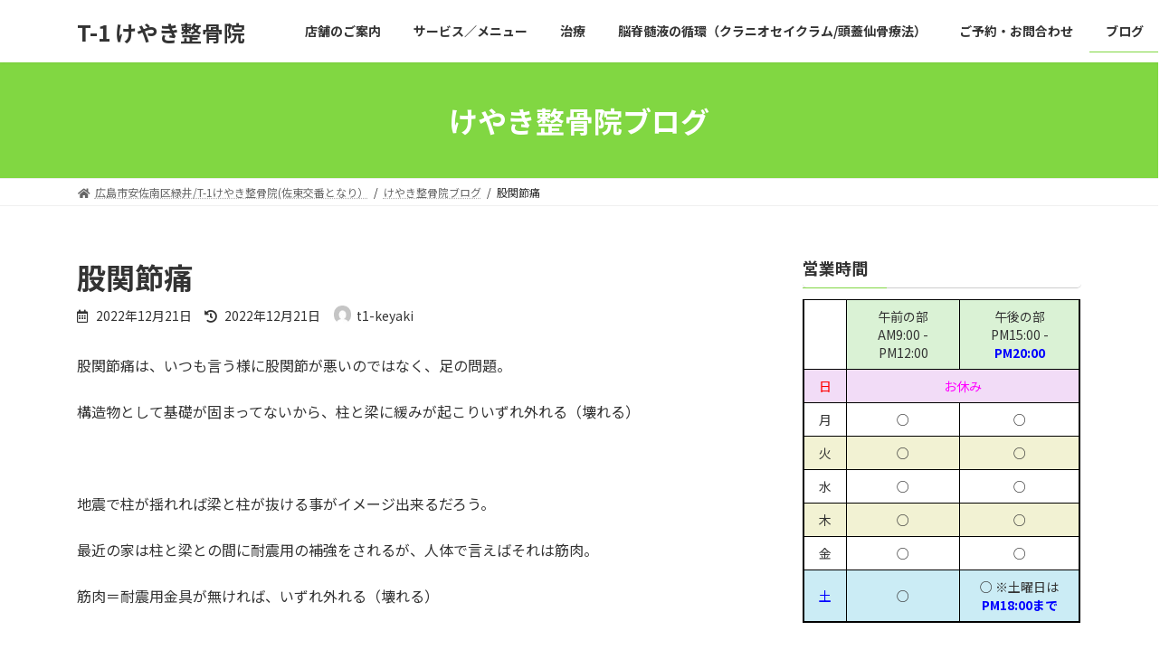

--- FILE ---
content_type: text/html; charset=UTF-8
request_url: http://t1-keyaki.com/%E8%82%A1%E9%96%A2%E7%AF%80%E7%97%9B-5/
body_size: 17534
content:

<!DOCTYPE html>
<html lang="ja">
<head>
<meta charset="utf-8">
<meta http-equiv="X-UA-Compatible" content="IE=edge">
<meta name="viewport" content="width=device-width, initial-scale=1">
<title>股関節痛 - T-1 けやき整骨院</title>
<meta name='robots' content='max-image-preview:large' />
	<style>img:is([sizes="auto" i], [sizes^="auto," i]) { contain-intrinsic-size: 3000px 1500px }</style>
	<link rel='dns-prefetch' href='//secure.gravatar.com' />
<link rel='dns-prefetch' href='//stats.wp.com' />
<link rel='dns-prefetch' href='//v0.wordpress.com' />
<link rel='preconnect' href='//i0.wp.com' />
<link rel="alternate" type="application/rss+xml" title="T-1 けやき整骨院 &raquo; フィード" href="http://t1-keyaki.com/feed/" />
<link rel="alternate" type="application/rss+xml" title="T-1 けやき整骨院 &raquo; コメントフィード" href="http://t1-keyaki.com/comments/feed/" />
<link rel="alternate" type="application/rss+xml" title="T-1 けやき整骨院 &raquo; 股関節痛 のコメントのフィード" href="http://t1-keyaki.com/%e8%82%a1%e9%96%a2%e7%af%80%e7%97%9b-5/feed/" />
<script type="text/javascript">
/* <![CDATA[ */
window._wpemojiSettings = {"baseUrl":"https:\/\/s.w.org\/images\/core\/emoji\/16.0.1\/72x72\/","ext":".png","svgUrl":"https:\/\/s.w.org\/images\/core\/emoji\/16.0.1\/svg\/","svgExt":".svg","source":{"concatemoji":"http:\/\/t1-keyaki.com\/wp-includes\/js\/wp-emoji-release.min.js?ver=6.8.3"}};
/*! This file is auto-generated */
!function(s,n){var o,i,e;function c(e){try{var t={supportTests:e,timestamp:(new Date).valueOf()};sessionStorage.setItem(o,JSON.stringify(t))}catch(e){}}function p(e,t,n){e.clearRect(0,0,e.canvas.width,e.canvas.height),e.fillText(t,0,0);var t=new Uint32Array(e.getImageData(0,0,e.canvas.width,e.canvas.height).data),a=(e.clearRect(0,0,e.canvas.width,e.canvas.height),e.fillText(n,0,0),new Uint32Array(e.getImageData(0,0,e.canvas.width,e.canvas.height).data));return t.every(function(e,t){return e===a[t]})}function u(e,t){e.clearRect(0,0,e.canvas.width,e.canvas.height),e.fillText(t,0,0);for(var n=e.getImageData(16,16,1,1),a=0;a<n.data.length;a++)if(0!==n.data[a])return!1;return!0}function f(e,t,n,a){switch(t){case"flag":return n(e,"\ud83c\udff3\ufe0f\u200d\u26a7\ufe0f","\ud83c\udff3\ufe0f\u200b\u26a7\ufe0f")?!1:!n(e,"\ud83c\udde8\ud83c\uddf6","\ud83c\udde8\u200b\ud83c\uddf6")&&!n(e,"\ud83c\udff4\udb40\udc67\udb40\udc62\udb40\udc65\udb40\udc6e\udb40\udc67\udb40\udc7f","\ud83c\udff4\u200b\udb40\udc67\u200b\udb40\udc62\u200b\udb40\udc65\u200b\udb40\udc6e\u200b\udb40\udc67\u200b\udb40\udc7f");case"emoji":return!a(e,"\ud83e\udedf")}return!1}function g(e,t,n,a){var r="undefined"!=typeof WorkerGlobalScope&&self instanceof WorkerGlobalScope?new OffscreenCanvas(300,150):s.createElement("canvas"),o=r.getContext("2d",{willReadFrequently:!0}),i=(o.textBaseline="top",o.font="600 32px Arial",{});return e.forEach(function(e){i[e]=t(o,e,n,a)}),i}function t(e){var t=s.createElement("script");t.src=e,t.defer=!0,s.head.appendChild(t)}"undefined"!=typeof Promise&&(o="wpEmojiSettingsSupports",i=["flag","emoji"],n.supports={everything:!0,everythingExceptFlag:!0},e=new Promise(function(e){s.addEventListener("DOMContentLoaded",e,{once:!0})}),new Promise(function(t){var n=function(){try{var e=JSON.parse(sessionStorage.getItem(o));if("object"==typeof e&&"number"==typeof e.timestamp&&(new Date).valueOf()<e.timestamp+604800&&"object"==typeof e.supportTests)return e.supportTests}catch(e){}return null}();if(!n){if("undefined"!=typeof Worker&&"undefined"!=typeof OffscreenCanvas&&"undefined"!=typeof URL&&URL.createObjectURL&&"undefined"!=typeof Blob)try{var e="postMessage("+g.toString()+"("+[JSON.stringify(i),f.toString(),p.toString(),u.toString()].join(",")+"));",a=new Blob([e],{type:"text/javascript"}),r=new Worker(URL.createObjectURL(a),{name:"wpTestEmojiSupports"});return void(r.onmessage=function(e){c(n=e.data),r.terminate(),t(n)})}catch(e){}c(n=g(i,f,p,u))}t(n)}).then(function(e){for(var t in e)n.supports[t]=e[t],n.supports.everything=n.supports.everything&&n.supports[t],"flag"!==t&&(n.supports.everythingExceptFlag=n.supports.everythingExceptFlag&&n.supports[t]);n.supports.everythingExceptFlag=n.supports.everythingExceptFlag&&!n.supports.flag,n.DOMReady=!1,n.readyCallback=function(){n.DOMReady=!0}}).then(function(){return e}).then(function(){var e;n.supports.everything||(n.readyCallback(),(e=n.source||{}).concatemoji?t(e.concatemoji):e.wpemoji&&e.twemoji&&(t(e.twemoji),t(e.wpemoji)))}))}((window,document),window._wpemojiSettings);
/* ]]> */
</script>
<link rel='stylesheet' id='jetpack_related-posts-css' href='http://t1-keyaki.com/wp-content/plugins/jetpack/modules/related-posts/related-posts.css?ver=20240116' type='text/css' media='all' />
<style id='wp-emoji-styles-inline-css' type='text/css'>

	img.wp-smiley, img.emoji {
		display: inline !important;
		border: none !important;
		box-shadow: none !important;
		height: 1em !important;
		width: 1em !important;
		margin: 0 0.07em !important;
		vertical-align: -0.1em !important;
		background: none !important;
		padding: 0 !important;
	}
</style>
<link rel='stylesheet' id='wp-block-library-css' href='http://t1-keyaki.com/wp-includes/css/dist/block-library/style.min.css?ver=6.8.3' type='text/css' media='all' />
<style id='wp-block-library-inline-css' type='text/css'>
/* VK Color Palettes */:root{ --vk-color-primary:#81d742}:root .has-vk-color-primary-color { color:var(--vk-color-primary); }:root .has-vk-color-primary-background-color { background-color:var(--vk-color-primary); }:root{ --vk-color-primary-dark:#67ac34}:root .has-vk-color-primary-dark-color { color:var(--vk-color-primary-dark); }:root .has-vk-color-primary-dark-background-color { background-color:var(--vk-color-primary-dark); }:root{ --vk-color-primary-vivid:#8dec48}:root .has-vk-color-primary-vivid-color { color:var(--vk-color-primary-vivid); }:root .has-vk-color-primary-vivid-background-color { background-color:var(--vk-color-primary-vivid); }
</style>
<style id='classic-theme-styles-inline-css' type='text/css'>
/*! This file is auto-generated */
.wp-block-button__link{color:#fff;background-color:#32373c;border-radius:9999px;box-shadow:none;text-decoration:none;padding:calc(.667em + 2px) calc(1.333em + 2px);font-size:1.125em}.wp-block-file__button{background:#32373c;color:#fff;text-decoration:none}
</style>
<link rel='stylesheet' id='mediaelement-css' href='http://t1-keyaki.com/wp-includes/js/mediaelement/mediaelementplayer-legacy.min.css?ver=4.2.17' type='text/css' media='all' />
<link rel='stylesheet' id='wp-mediaelement-css' href='http://t1-keyaki.com/wp-includes/js/mediaelement/wp-mediaelement.min.css?ver=6.8.3' type='text/css' media='all' />
<style id='jetpack-sharing-buttons-style-inline-css' type='text/css'>
.jetpack-sharing-buttons__services-list{display:flex;flex-direction:row;flex-wrap:wrap;gap:0;list-style-type:none;margin:5px;padding:0}.jetpack-sharing-buttons__services-list.has-small-icon-size{font-size:12px}.jetpack-sharing-buttons__services-list.has-normal-icon-size{font-size:16px}.jetpack-sharing-buttons__services-list.has-large-icon-size{font-size:24px}.jetpack-sharing-buttons__services-list.has-huge-icon-size{font-size:36px}@media print{.jetpack-sharing-buttons__services-list{display:none!important}}.editor-styles-wrapper .wp-block-jetpack-sharing-buttons{gap:0;padding-inline-start:0}ul.jetpack-sharing-buttons__services-list.has-background{padding:1.25em 2.375em}
</style>
<style id='global-styles-inline-css' type='text/css'>
:root{--wp--preset--aspect-ratio--square: 1;--wp--preset--aspect-ratio--4-3: 4/3;--wp--preset--aspect-ratio--3-4: 3/4;--wp--preset--aspect-ratio--3-2: 3/2;--wp--preset--aspect-ratio--2-3: 2/3;--wp--preset--aspect-ratio--16-9: 16/9;--wp--preset--aspect-ratio--9-16: 9/16;--wp--preset--color--black: #000000;--wp--preset--color--cyan-bluish-gray: #abb8c3;--wp--preset--color--white: #ffffff;--wp--preset--color--pale-pink: #f78da7;--wp--preset--color--vivid-red: #cf2e2e;--wp--preset--color--luminous-vivid-orange: #ff6900;--wp--preset--color--luminous-vivid-amber: #fcb900;--wp--preset--color--light-green-cyan: #7bdcb5;--wp--preset--color--vivid-green-cyan: #00d084;--wp--preset--color--pale-cyan-blue: #8ed1fc;--wp--preset--color--vivid-cyan-blue: #0693e3;--wp--preset--color--vivid-purple: #9b51e0;--wp--preset--gradient--vivid-cyan-blue-to-vivid-purple: linear-gradient(135deg,rgba(6,147,227,1) 0%,rgb(155,81,224) 100%);--wp--preset--gradient--light-green-cyan-to-vivid-green-cyan: linear-gradient(135deg,rgb(122,220,180) 0%,rgb(0,208,130) 100%);--wp--preset--gradient--luminous-vivid-amber-to-luminous-vivid-orange: linear-gradient(135deg,rgba(252,185,0,1) 0%,rgba(255,105,0,1) 100%);--wp--preset--gradient--luminous-vivid-orange-to-vivid-red: linear-gradient(135deg,rgba(255,105,0,1) 0%,rgb(207,46,46) 100%);--wp--preset--gradient--very-light-gray-to-cyan-bluish-gray: linear-gradient(135deg,rgb(238,238,238) 0%,rgb(169,184,195) 100%);--wp--preset--gradient--cool-to-warm-spectrum: linear-gradient(135deg,rgb(74,234,220) 0%,rgb(151,120,209) 20%,rgb(207,42,186) 40%,rgb(238,44,130) 60%,rgb(251,105,98) 80%,rgb(254,248,76) 100%);--wp--preset--gradient--blush-light-purple: linear-gradient(135deg,rgb(255,206,236) 0%,rgb(152,150,240) 100%);--wp--preset--gradient--blush-bordeaux: linear-gradient(135deg,rgb(254,205,165) 0%,rgb(254,45,45) 50%,rgb(107,0,62) 100%);--wp--preset--gradient--luminous-dusk: linear-gradient(135deg,rgb(255,203,112) 0%,rgb(199,81,192) 50%,rgb(65,88,208) 100%);--wp--preset--gradient--pale-ocean: linear-gradient(135deg,rgb(255,245,203) 0%,rgb(182,227,212) 50%,rgb(51,167,181) 100%);--wp--preset--gradient--electric-grass: linear-gradient(135deg,rgb(202,248,128) 0%,rgb(113,206,126) 100%);--wp--preset--gradient--midnight: linear-gradient(135deg,rgb(2,3,129) 0%,rgb(40,116,252) 100%);--wp--preset--gradient--vivid-green-cyan-to-vivid-cyan-blue: linear-gradient(135deg,rgba(0,208,132,1) 0%,rgba(6,147,227,1) 100%);--wp--preset--font-size--small: 14px;--wp--preset--font-size--medium: 20px;--wp--preset--font-size--large: 24px;--wp--preset--font-size--x-large: 42px;--wp--preset--font-size--regular: 16px;--wp--preset--font-size--huge: 36px;--wp--preset--spacing--20: 0.44rem;--wp--preset--spacing--30: 0.67rem;--wp--preset--spacing--40: 1rem;--wp--preset--spacing--50: 1.5rem;--wp--preset--spacing--60: 2.25rem;--wp--preset--spacing--70: 3.38rem;--wp--preset--spacing--80: 5.06rem;--wp--preset--shadow--natural: 6px 6px 9px rgba(0, 0, 0, 0.2);--wp--preset--shadow--deep: 12px 12px 50px rgba(0, 0, 0, 0.4);--wp--preset--shadow--sharp: 6px 6px 0px rgba(0, 0, 0, 0.2);--wp--preset--shadow--outlined: 6px 6px 0px -3px rgba(255, 255, 255, 1), 6px 6px rgba(0, 0, 0, 1);--wp--preset--shadow--crisp: 6px 6px 0px rgba(0, 0, 0, 1);}:where(.is-layout-flex){gap: 0.5em;}:where(.is-layout-grid){gap: 0.5em;}body .is-layout-flex{display: flex;}.is-layout-flex{flex-wrap: wrap;align-items: center;}.is-layout-flex > :is(*, div){margin: 0;}body .is-layout-grid{display: grid;}.is-layout-grid > :is(*, div){margin: 0;}:where(.wp-block-columns.is-layout-flex){gap: 2em;}:where(.wp-block-columns.is-layout-grid){gap: 2em;}:where(.wp-block-post-template.is-layout-flex){gap: 1.25em;}:where(.wp-block-post-template.is-layout-grid){gap: 1.25em;}.has-black-color{color: var(--wp--preset--color--black) !important;}.has-cyan-bluish-gray-color{color: var(--wp--preset--color--cyan-bluish-gray) !important;}.has-white-color{color: var(--wp--preset--color--white) !important;}.has-pale-pink-color{color: var(--wp--preset--color--pale-pink) !important;}.has-vivid-red-color{color: var(--wp--preset--color--vivid-red) !important;}.has-luminous-vivid-orange-color{color: var(--wp--preset--color--luminous-vivid-orange) !important;}.has-luminous-vivid-amber-color{color: var(--wp--preset--color--luminous-vivid-amber) !important;}.has-light-green-cyan-color{color: var(--wp--preset--color--light-green-cyan) !important;}.has-vivid-green-cyan-color{color: var(--wp--preset--color--vivid-green-cyan) !important;}.has-pale-cyan-blue-color{color: var(--wp--preset--color--pale-cyan-blue) !important;}.has-vivid-cyan-blue-color{color: var(--wp--preset--color--vivid-cyan-blue) !important;}.has-vivid-purple-color{color: var(--wp--preset--color--vivid-purple) !important;}.has-black-background-color{background-color: var(--wp--preset--color--black) !important;}.has-cyan-bluish-gray-background-color{background-color: var(--wp--preset--color--cyan-bluish-gray) !important;}.has-white-background-color{background-color: var(--wp--preset--color--white) !important;}.has-pale-pink-background-color{background-color: var(--wp--preset--color--pale-pink) !important;}.has-vivid-red-background-color{background-color: var(--wp--preset--color--vivid-red) !important;}.has-luminous-vivid-orange-background-color{background-color: var(--wp--preset--color--luminous-vivid-orange) !important;}.has-luminous-vivid-amber-background-color{background-color: var(--wp--preset--color--luminous-vivid-amber) !important;}.has-light-green-cyan-background-color{background-color: var(--wp--preset--color--light-green-cyan) !important;}.has-vivid-green-cyan-background-color{background-color: var(--wp--preset--color--vivid-green-cyan) !important;}.has-pale-cyan-blue-background-color{background-color: var(--wp--preset--color--pale-cyan-blue) !important;}.has-vivid-cyan-blue-background-color{background-color: var(--wp--preset--color--vivid-cyan-blue) !important;}.has-vivid-purple-background-color{background-color: var(--wp--preset--color--vivid-purple) !important;}.has-black-border-color{border-color: var(--wp--preset--color--black) !important;}.has-cyan-bluish-gray-border-color{border-color: var(--wp--preset--color--cyan-bluish-gray) !important;}.has-white-border-color{border-color: var(--wp--preset--color--white) !important;}.has-pale-pink-border-color{border-color: var(--wp--preset--color--pale-pink) !important;}.has-vivid-red-border-color{border-color: var(--wp--preset--color--vivid-red) !important;}.has-luminous-vivid-orange-border-color{border-color: var(--wp--preset--color--luminous-vivid-orange) !important;}.has-luminous-vivid-amber-border-color{border-color: var(--wp--preset--color--luminous-vivid-amber) !important;}.has-light-green-cyan-border-color{border-color: var(--wp--preset--color--light-green-cyan) !important;}.has-vivid-green-cyan-border-color{border-color: var(--wp--preset--color--vivid-green-cyan) !important;}.has-pale-cyan-blue-border-color{border-color: var(--wp--preset--color--pale-cyan-blue) !important;}.has-vivid-cyan-blue-border-color{border-color: var(--wp--preset--color--vivid-cyan-blue) !important;}.has-vivid-purple-border-color{border-color: var(--wp--preset--color--vivid-purple) !important;}.has-vivid-cyan-blue-to-vivid-purple-gradient-background{background: var(--wp--preset--gradient--vivid-cyan-blue-to-vivid-purple) !important;}.has-light-green-cyan-to-vivid-green-cyan-gradient-background{background: var(--wp--preset--gradient--light-green-cyan-to-vivid-green-cyan) !important;}.has-luminous-vivid-amber-to-luminous-vivid-orange-gradient-background{background: var(--wp--preset--gradient--luminous-vivid-amber-to-luminous-vivid-orange) !important;}.has-luminous-vivid-orange-to-vivid-red-gradient-background{background: var(--wp--preset--gradient--luminous-vivid-orange-to-vivid-red) !important;}.has-very-light-gray-to-cyan-bluish-gray-gradient-background{background: var(--wp--preset--gradient--very-light-gray-to-cyan-bluish-gray) !important;}.has-cool-to-warm-spectrum-gradient-background{background: var(--wp--preset--gradient--cool-to-warm-spectrum) !important;}.has-blush-light-purple-gradient-background{background: var(--wp--preset--gradient--blush-light-purple) !important;}.has-blush-bordeaux-gradient-background{background: var(--wp--preset--gradient--blush-bordeaux) !important;}.has-luminous-dusk-gradient-background{background: var(--wp--preset--gradient--luminous-dusk) !important;}.has-pale-ocean-gradient-background{background: var(--wp--preset--gradient--pale-ocean) !important;}.has-electric-grass-gradient-background{background: var(--wp--preset--gradient--electric-grass) !important;}.has-midnight-gradient-background{background: var(--wp--preset--gradient--midnight) !important;}.has-small-font-size{font-size: var(--wp--preset--font-size--small) !important;}.has-medium-font-size{font-size: var(--wp--preset--font-size--medium) !important;}.has-large-font-size{font-size: var(--wp--preset--font-size--large) !important;}.has-x-large-font-size{font-size: var(--wp--preset--font-size--x-large) !important;}
:where(.wp-block-post-template.is-layout-flex){gap: 1.25em;}:where(.wp-block-post-template.is-layout-grid){gap: 1.25em;}
:where(.wp-block-columns.is-layout-flex){gap: 2em;}:where(.wp-block-columns.is-layout-grid){gap: 2em;}
:root :where(.wp-block-pullquote){font-size: 1.5em;line-height: 1.6;}
</style>
<link rel='stylesheet' id='contact-form-7-css' href='http://t1-keyaki.com/wp-content/plugins/contact-form-7/includes/css/styles.css?ver=6.1.4' type='text/css' media='all' />
<link rel='stylesheet' id='lightning-common-style-css' href='http://t1-keyaki.com/wp-content/themes/lightning/_g3/assets/css/style.css?ver=14.15.2' type='text/css' media='all' />
<style id='lightning-common-style-inline-css' type='text/css'>
/* Lightning */:root {--vk-color-primary:#81d742;--vk-color-primary-dark:#67ac34;--vk-color-primary-vivid:#8dec48;--g_nav_main_acc_icon_open_url:url(http://t1-keyaki.com/wp-content/themes/lightning/_g3/inc/vk-mobile-nav/package/images/vk-menu-acc-icon-open-black.svg);--g_nav_main_acc_icon_close_url: url(http://t1-keyaki.com/wp-content/themes/lightning/_g3/inc/vk-mobile-nav/package/images/vk-menu-close-black.svg);--g_nav_sub_acc_icon_open_url: url(http://t1-keyaki.com/wp-content/themes/lightning/_g3/inc/vk-mobile-nav/package/images/vk-menu-acc-icon-open-white.svg);--g_nav_sub_acc_icon_close_url: url(http://t1-keyaki.com/wp-content/themes/lightning/_g3/inc/vk-mobile-nav/package/images/vk-menu-close-white.svg);}
html{scroll-padding-top:var(--vk-size-admin-bar);}
/* vk-mobile-nav */:root {--vk-mobile-nav-menu-btn-bg-src: url("http://t1-keyaki.com/wp-content/themes/lightning/_g3/inc/vk-mobile-nav/package/images/vk-menu-btn-black.svg");--vk-mobile-nav-menu-btn-close-bg-src: url("http://t1-keyaki.com/wp-content/themes/lightning/_g3/inc/vk-mobile-nav/package/images/vk-menu-close-black.svg");--vk-menu-acc-icon-open-black-bg-src: url("http://t1-keyaki.com/wp-content/themes/lightning/_g3/inc/vk-mobile-nav/package/images/vk-menu-acc-icon-open-black.svg");--vk-menu-acc-icon-open-white-bg-src: url("http://t1-keyaki.com/wp-content/themes/lightning/_g3/inc/vk-mobile-nav/package/images/vk-menu-acc-icon-open-white.svg");--vk-menu-acc-icon-close-black-bg-src: url("http://t1-keyaki.com/wp-content/themes/lightning/_g3/inc/vk-mobile-nav/package/images/vk-menu-close-black.svg");--vk-menu-acc-icon-close-white-bg-src: url("http://t1-keyaki.com/wp-content/themes/lightning/_g3/inc/vk-mobile-nav/package/images/vk-menu-close-white.svg");}
</style>
<link rel='stylesheet' id='lightning-design-style-css' href='http://t1-keyaki.com/wp-content/themes/lightning/_g3/design-skin/origin3/css/style.css?ver=14.15.2' type='text/css' media='all' />
<style id='lightning-design-style-inline-css' type='text/css'>
.tagcloud a:before { font-family: "Font Awesome 5 Free";content: "\f02b";font-weight: bold; }
</style>
<link rel='stylesheet' id='vk-swiper-style-css' href='http://t1-keyaki.com/wp-content/themes/lightning/_g3/inc/vk-swiper/package/assets/css/swiper-bundle.min.css?ver=6.8.0' type='text/css' media='all' />
<link rel='stylesheet' id='vk-blog-card-css' href='http://t1-keyaki.com/wp-content/themes/lightning/_g3/inc/vk-wp-oembed-blog-card/package/css/blog-card.css?ver=6.8.3' type='text/css' media='all' />
<link rel='stylesheet' id='lightning-theme-style-css' href='http://t1-keyaki.com/wp-content/themes/lightning/style.css?ver=14.15.2' type='text/css' media='all' />
<link rel='stylesheet' id='vk-font-awesome-css' href='http://t1-keyaki.com/wp-content/themes/lightning/inc/font-awesome/package/versions/5/css/all.min.css?ver=5.13.0' type='text/css' media='all' />
<link rel='stylesheet' id='sharedaddy-css' href='http://t1-keyaki.com/wp-content/plugins/jetpack/modules/sharedaddy/sharing.css?ver=15.4' type='text/css' media='all' />
<link rel='stylesheet' id='social-logos-css' href='http://t1-keyaki.com/wp-content/plugins/jetpack/_inc/social-logos/social-logos.min.css?ver=15.4' type='text/css' media='all' />
<script type="text/javascript" id="jetpack_related-posts-js-extra">
/* <![CDATA[ */
var related_posts_js_options = {"post_heading":"h4"};
/* ]]> */
</script>
<script type="text/javascript" src="http://t1-keyaki.com/wp-content/plugins/jetpack/_inc/build/related-posts/related-posts.min.js?ver=20240116" id="jetpack_related-posts-js"></script>
<link rel="https://api.w.org/" href="http://t1-keyaki.com/wp-json/" /><link rel="alternate" title="JSON" type="application/json" href="http://t1-keyaki.com/wp-json/wp/v2/posts/4412" /><link rel="EditURI" type="application/rsd+xml" title="RSD" href="http://t1-keyaki.com/xmlrpc.php?rsd" />
<meta name="generator" content="WordPress 6.8.3" />
<link rel="canonical" href="http://t1-keyaki.com/%e8%82%a1%e9%96%a2%e7%af%80%e7%97%9b-5/" />
<link rel='shortlink' href='https://wp.me/p6ZjE6-19a' />
<link rel="alternate" title="oEmbed (JSON)" type="application/json+oembed" href="http://t1-keyaki.com/wp-json/oembed/1.0/embed?url=http%3A%2F%2Ft1-keyaki.com%2F%25e8%2582%25a1%25e9%2596%25a2%25e7%25af%2580%25e7%2597%259b-5%2F" />
<link rel="alternate" title="oEmbed (XML)" type="text/xml+oembed" href="http://t1-keyaki.com/wp-json/oembed/1.0/embed?url=http%3A%2F%2Ft1-keyaki.com%2F%25e8%2582%25a1%25e9%2596%25a2%25e7%25af%2580%25e7%2597%259b-5%2F&#038;format=xml" />
	<style>img#wpstats{display:none}</style>
		
<!-- Jetpack Open Graph Tags -->
<meta property="og:type" content="article" />
<meta property="og:title" content="股関節痛" />
<meta property="og:url" content="http://t1-keyaki.com/%e8%82%a1%e9%96%a2%e7%af%80%e7%97%9b-5/" />
<meta property="og:description" content="股関節痛は、いつも言う様に股関節が悪いのではなく、足の問題。 構造物として基礎が固まってないから、柱と梁に緩み&hellip;" />
<meta property="article:published_time" content="2022-12-21T05:47:48+00:00" />
<meta property="article:modified_time" content="2022-12-21T05:47:48+00:00" />
<meta property="og:site_name" content="T-1 けやき整骨院" />
<meta property="og:image" content="https://s0.wp.com/i/blank.jpg" />
<meta property="og:image:width" content="200" />
<meta property="og:image:height" content="200" />
<meta property="og:image:alt" content="" />
<meta property="og:locale" content="ja_JP" />
<meta name="twitter:text:title" content="股関節痛" />
<meta name="twitter:card" content="summary" />

<!-- End Jetpack Open Graph Tags -->
</head>
<body class="wp-singular post-template-default single single-post postid-4412 single-format-standard wp-embed-responsive wp-theme-lightning sidebar-fix sidebar-fix-priority-top device-pc fa_v5_css">
<a class="skip-link screen-reader-text" href="#main">コンテンツへスキップ</a>
<a class="skip-link screen-reader-text" href="#vk-mobile-nav">ナビゲーションに移動</a>

<header id="site-header" class="site-header site-header--layout--nav-float">
		<div id="site-header-container" class="site-header-container container">

				<div class="site-header-logo">
		<a href="http://t1-keyaki.com/">
			<span>T-1 けやき整骨院</span>
		</a>
		</div>

		
		<nav id="global-nav" class="global-nav global-nav--layout--float-right"><ul id="menu-%e3%83%98%e3%83%83%e3%83%80%e3%83%bc%e3%83%a1%e3%83%8b%e3%83%a5%e3%83%bc" class="menu vk-menu-acc global-nav-list nav"><li id="menu-item-39" class="menu-item menu-item-type-post_type menu-item-object-page menu-item-has-children"><a href="http://t1-keyaki.com/%e5%ba%97%e8%88%97%e3%81%ae%e3%81%94%e6%a1%88%e5%86%85/"><strong class="global-nav-name">店舗のご案内</strong></a>
<ul class="sub-menu">
	<li id="menu-item-41" class="menu-item menu-item-type-post_type menu-item-object-page"><a href="http://t1-keyaki.com/%e3%82%b9%e3%82%bf%e3%83%83%e3%83%95%e7%b4%b9%e4%bb%8b/">スタッフ紹介</a></li>
	<li id="menu-item-38" class="menu-item menu-item-type-post_type menu-item-object-page"><a href="http://t1-keyaki.com/%e5%9c%b0%e5%9b%b3%e3%83%bb%e3%82%a2%e3%82%af%e3%82%bb%e3%82%b9/">地図・アクセス</a></li>
</ul>
</li>
<li id="menu-item-44" class="menu-item menu-item-type-post_type menu-item-object-page"><a href="http://t1-keyaki.com/sample-page/"><strong class="global-nav-name">サービス／メニュー</strong></a></li>
<li id="menu-item-43" class="menu-item menu-item-type-post_type menu-item-object-page"><a href="http://t1-keyaki.com/%e3%81%8e%e3%81%a3%e3%81%8f%e3%82%8a%e8%85%b0-%e5%af%9d%e9%81%95%e3%81%84/"><strong class="global-nav-name">治療</strong></a></li>
<li id="menu-item-42" class="menu-item menu-item-type-post_type menu-item-object-page"><a title="クラニオセイクラム" href="http://t1-keyaki.com/%e9%8d%bc%e7%81%b8%e3%82%82%e3%81%af%e3%81%98%e3%82%81%e3%81%be%e3%81%97%e3%81%9f%ef%bc%81/"><strong class="global-nav-name">脳脊髄液の循環（クラニオセイクラム/頭蓋仙骨療法）</strong></a></li>
<li id="menu-item-40" class="menu-item menu-item-type-post_type menu-item-object-page"><a href="http://t1-keyaki.com/%e3%81%8a%e5%95%8f%e5%90%88%e3%82%8f%e3%81%9b/"><strong class="global-nav-name">ご予約・お問合わせ</strong></a></li>
<li id="menu-item-46" class="menu-item menu-item-type-taxonomy menu-item-object-category current-post-ancestor current-menu-parent current-post-parent"><a href="http://t1-keyaki.com/category/%e3%81%91%e3%82%84%e3%81%8d%e6%95%b4%e9%aa%a8%e9%99%a2%e3%83%96%e3%83%ad%e3%82%b0/"><strong class="global-nav-name">ブログ</strong></a></li>
</ul></nav>	</div>
	</header>



	<div class="page-header"><div class="page-header-inner container">
<div class="page-header-title">けやき整骨院ブログ</div></div></div><!-- [ /.page-header ] -->

	<!-- [ #breadcrumb ] --><div id="breadcrumb" class="breadcrumb"><div class="container"><ol class="breadcrumb-list" itemscope itemtype="https://schema.org/BreadcrumbList"><li class="breadcrumb-list__item breadcrumb-list__item--home" itemprop="itemListElement" itemscope itemtype="http://schema.org/ListItem"><a href="http://t1-keyaki.com" itemprop="item"><i class="fas fa-fw fa-home"></i><span itemprop="name">広島市安佐南区緑井/T-1けやき整骨院(佐東交番となり）</span></a><meta itemprop="position" content="1" /></li><li class="breadcrumb-list__item" itemprop="itemListElement" itemscope itemtype="http://schema.org/ListItem"><a href="http://t1-keyaki.com/category/%e3%81%91%e3%82%84%e3%81%8d%e6%95%b4%e9%aa%a8%e9%99%a2%e3%83%96%e3%83%ad%e3%82%b0/" itemprop="item"><span itemprop="name">けやき整骨院ブログ</span></a><meta itemprop="position" content="2" /></li><li class="breadcrumb-list__item" itemprop="itemListElement" itemscope itemtype="http://schema.org/ListItem"><span itemprop="name">股関節痛</span><meta itemprop="position" content="3" /></li></ol></div>
                </div>
                <!-- [ /#breadcrumb ] -->
                

<div class="site-body">
		<div class="site-body-container container">

		<div class="main-section main-section--col--two" id="main" role="main">
			
			<article id="post-4412" class="entry entry-full post-4412 post type-post status-publish format-standard hentry category-1 tag-199 tag-251">

	
	
		<header class="entry-header">
			<h1 class="entry-title">
									股関節痛							</h1>
			<div class="entry-meta"><span class="entry-meta-item entry-meta-item-date">
			<i class="far fa-calendar-alt"></i>
			<span class="published">2022年12月21日</span>
			</span><span class="entry-meta-item entry-meta-item-updated">
			<i class="fas fa-history"></i>
			<span class="screen-reader-text">最終更新日時 : </span>
			<span class="updated">2022年12月21日</span>
			</span><span class="entry-meta-item entry-meta-item-author">
				<span class="vcard author"><span class="entry-meta-item-author-image"><img alt='' src='https://secure.gravatar.com/avatar/bf5129575c9d91534db6d3df3b17abc67c206c11012dd8887faba0cb3f1a557a?s=30&#038;d=mm&#038;r=g' class='avatar avatar-30 photo' height='30' width='30' /></span><span class="fn">t1-keyaki</span></span></span></div>		</header>

	
	
	<div class="entry-body">
				<p>股関節痛は、いつも言う様に股関節が悪いのではなく、足の問題。</p>
<p>構造物として基礎が固まってないから、柱と梁に緩みが起こりいずれ外れる（壊れる）</p>
<p>&nbsp;</p>
<p>地震で柱が揺れれば梁と柱が抜ける事がイメージ出来るだろう。</p>
<p>最近の家は柱と梁との間に耐震用の補強をされるが、人体で言えばそれは筋肉。</p>
<p>筋肉＝耐震用金具が無ければ、いずれ外れる（壊れる）</p>
<p>&nbsp;</p>
<p>そもそも基礎と柱がしっかりと固定されていなければ、柱は揺れる。</p>
<p>柱が固定されてない状態で上をドンドンと作って行っても、いずれ倒れる。</p>
<p>当たり前の事。</p>
<p>&nbsp;</p>
<p>壊れた柱と梁を大工さんはそこだけを直さない筈。</p>
<p>がしかし、事、人体となるとそこしか見ない・・・</p>
<p>&nbsp;</p>
<p>足が大事。</p>
<p>足トレが大事。</p>
<div class="sharedaddy sd-sharing-enabled"><div class="robots-nocontent sd-block sd-social sd-social-icon sd-sharing"><h3 class="sd-title">共有:</h3><div class="sd-content"><ul><li class="share-twitter"><a rel="nofollow noopener noreferrer"
				data-shared="sharing-twitter-4412"
				class="share-twitter sd-button share-icon no-text"
				href="http://t1-keyaki.com/%e8%82%a1%e9%96%a2%e7%af%80%e7%97%9b-5/?share=twitter"
				target="_blank"
				aria-labelledby="sharing-twitter-4412"
				>
				<span id="sharing-twitter-4412" hidden>クリックして X で共有 (新しいウィンドウで開きます)</span>
				<span>X</span>
			</a></li><li class="share-facebook"><a rel="nofollow noopener noreferrer"
				data-shared="sharing-facebook-4412"
				class="share-facebook sd-button share-icon no-text"
				href="http://t1-keyaki.com/%e8%82%a1%e9%96%a2%e7%af%80%e7%97%9b-5/?share=facebook"
				target="_blank"
				aria-labelledby="sharing-facebook-4412"
				>
				<span id="sharing-facebook-4412" hidden>Facebook で共有するにはクリックしてください (新しいウィンドウで開きます)</span>
				<span>Facebook</span>
			</a></li><li class="share-end"></li></ul></div></div></div>
<div id='jp-relatedposts' class='jp-relatedposts' >
	<h3 class="jp-relatedposts-headline"><em>関連</em></h3>
</div>			</div>

	
	
	
	
		
				<div class="entry-footer">

					<div class="entry-meta-data-list"><dl><dt>カテゴリー</dt><dd><a href="http://t1-keyaki.com/category/%e3%81%91%e3%82%84%e3%81%8d%e6%95%b4%e9%aa%a8%e9%99%a2%e3%83%96%e3%83%ad%e3%82%b0/">けやき整骨院ブログ</a></dd></dl></div>						<div class="entry-meta-data-list">
							<dl>
							<dt>タグ</dt>
							<dd class="tagcloud"><a href="http://t1-keyaki.com/tag/%e3%81%91%e3%82%84%e3%81%8d%ef%bc%8c%e3%81%91%e3%82%84%e3%81%8d%e6%95%b4%e9%aa%a8%e9%99%a2%ef%bc%8c%e5%ba%83%e5%b3%b6%e6%95%b4%e9%aa%a8%e9%99%a2%ef%bc%8c%e5%ba%83%e5%b3%b6%e6%95%b4%e4%bd%93%ef%bc%8c/" rel="tag">けやき，けやき整骨院，広島整骨院，広島整体，安佐南整体，安佐南区整骨院，ギックリ腰，肩こり，ほぐし，マッサージ，整体，整骨院，広島市，安佐南区，緑井</a><a href="http://t1-keyaki.com/tag/%ef%bc%83%e4%bc%91%e6%97%a5%e8%a8%ba%e7%99%82%ef%bc%83%e5%86%86%e5%bd%a2%e8%84%b1%e6%af%9b%e7%97%87%ef%bc%83%e8%87%aa%e5%be%8b%e7%a5%9e%e7%b5%8c%e5%a4%b1%e8%aa%bf%e7%97%87%ef%bc%83%e3%82%af%e3%83%a9/" rel="tag">＃休日診療＃円形脱毛症＃自律神経失調症＃クラニオセイクラム、＃頭蓋仙骨療法、＃自律神経、＃多汗、＃冷や汗、＃不眠症、＃広島整体、＃広島整骨院、＃安佐南区整体、＃安佐南区整骨院、＃緑井整体、＃カイロプラクティック、＃整体、＃骨格矯正、＃骨盤矯正、＃オステオパシー</a></dd>
							</dl>
						</div><!-- [ /.entry-tag ] -->
					
				</div><!-- [ /.entry-footer ] -->

		
	
</article><!-- [ /#post-4412 ] -->

		<div id="comments" class="comments-area">
	
		
		
		
			<div id="respond" class="comment-respond">
		<h3 id="reply-title" class="comment-reply-title">コメントを残す <small><a rel="nofollow" id="cancel-comment-reply-link" href="/%E8%82%A1%E9%96%A2%E7%AF%80%E7%97%9B-5/#respond" style="display:none;">コメントをキャンセル</a></small></h3><form action="http://t1-keyaki.com/wp-comments-post.php" method="post" id="commentform" class="comment-form"><p class="comment-notes"><span id="email-notes">メールアドレスが公開されることはありません。</span> <span class="required-field-message"><span class="required">※</span> が付いている欄は必須項目です</span></p><p class="comment-form-comment"><label for="comment">コメント <span class="required">※</span></label> <textarea id="comment" name="comment" cols="45" rows="8" maxlength="65525" required="required"></textarea></p><p class="comment-form-author"><label for="author">名前 <span class="required">※</span></label> <input id="author" name="author" type="text" value="" size="30" maxlength="245" autocomplete="name" required="required" /></p>
<p class="comment-form-email"><label for="email">メール <span class="required">※</span></label> <input id="email" name="email" type="text" value="" size="30" maxlength="100" aria-describedby="email-notes" autocomplete="email" required="required" /></p>
<p class="comment-form-url"><label for="url">サイト</label> <input id="url" name="url" type="text" value="" size="30" maxlength="200" autocomplete="url" /></p>
<p class="comment-form-cookies-consent"><input id="wp-comment-cookies-consent" name="wp-comment-cookies-consent" type="checkbox" value="yes" /> <label for="wp-comment-cookies-consent">次回のコメントで使用するためブラウザーに自分の名前、メールアドレス、サイトを保存する。</label></p>
<p class="comment-subscription-form"><input type="checkbox" name="subscribe_comments" id="subscribe_comments" value="subscribe" style="width: auto; -moz-appearance: checkbox; -webkit-appearance: checkbox;" /> <label class="subscribe-label" id="subscribe-label" for="subscribe_comments">新しいコメントをメールで通知</label></p><p class="comment-subscription-form"><input type="checkbox" name="subscribe_blog" id="subscribe_blog" value="subscribe" style="width: auto; -moz-appearance: checkbox; -webkit-appearance: checkbox;" /> <label class="subscribe-label" id="subscribe-blog-label" for="subscribe_blog">新しい投稿をメールで受け取る</label></p><p class="form-submit"><input name="submit" type="submit" id="submit" class="submit" value="コメントを送信" /> <input type='hidden' name='comment_post_ID' value='4412' id='comment_post_ID' />
<input type='hidden' name='comment_parent' id='comment_parent' value='0' />
</p><p style="display: none;"><input type="hidden" id="akismet_comment_nonce" name="akismet_comment_nonce" value="bfd671cf3a" /></p><p style="display: none !important;" class="akismet-fields-container" data-prefix="ak_"><label>&#916;<textarea name="ak_hp_textarea" cols="45" rows="8" maxlength="100"></textarea></label><input type="hidden" id="ak_js_1" name="ak_js" value="25"/><script>document.getElementById( "ak_js_1" ).setAttribute( "value", ( new Date() ).getTime() );</script></p></form>	</div><!-- #respond -->
	
		</div><!-- #comments -->
	


<div class="vk_posts next-prev">

	<div id="post-4410" class="vk_post vk_post-postType-post card card-intext vk_post-col-xs-12 vk_post-col-sm-12 vk_post-col-md-6 next-prev-prev post-4410 post type-post status-publish format-standard hentry category-1 tag-199 tag-251"><a href="http://t1-keyaki.com/%e3%82%aa%e3%82%b9%e3%82%b0%e3%83%83%e3%83%89/" class="card-intext-inner"><div class="vk_post_imgOuter" style="background-image:url(http://t1-keyaki.com/wp-content/themes/lightning/_g3/assets/images/no-image.png)"><div class="card-img-overlay"><span class="vk_post_imgOuter_singleTermLabel">前の記事</span></div><img src="http://t1-keyaki.com/wp-content/themes/lightning/_g3/assets/images/no-image.png" alt="" class="vk_post_imgOuter_img card-img-top" loading="lazy" /></div><!-- [ /.vk_post_imgOuter ] --><div class="vk_post_body card-body"><h5 class="vk_post_title card-title">オスグッド</h5><div class="vk_post_date card-date published">2022年12月20日</div></div><!-- [ /.card-body ] --></a></div><!-- [ /.card ] -->
	<div id="post-4414" class="vk_post vk_post-postType-post card card-intext vk_post-col-xs-12 vk_post-col-sm-12 vk_post-col-md-6 next-prev-next post-4414 post type-post status-publish format-standard hentry category-1 tag-199 tag-251"><a href="http://t1-keyaki.com/%e5%af%9d%e8%b5%b7%e3%81%8d%e3%81%a7%e8%85%b0%e3%81%8c%e7%97%9b%e3%81%84%e4%ba%ba/" class="card-intext-inner"><div class="vk_post_imgOuter" style="background-image:url(http://t1-keyaki.com/wp-content/themes/lightning/_g3/assets/images/no-image.png)"><div class="card-img-overlay"><span class="vk_post_imgOuter_singleTermLabel">次の記事</span></div><img src="http://t1-keyaki.com/wp-content/themes/lightning/_g3/assets/images/no-image.png" alt="" class="vk_post_imgOuter_img card-img-top" loading="lazy" /></div><!-- [ /.vk_post_imgOuter ] --><div class="vk_post_body card-body"><h5 class="vk_post_title card-title">寝起きで腰が痛い人</h5><div class="vk_post_date card-date published">2022年12月21日</div></div><!-- [ /.card-body ] --></a></div><!-- [ /.card ] -->
	</div>
	
					</div><!-- [ /.main-section ] -->

		<div class="sub-section sub-section--col--two">
<aside class="widget widget_text" id="text-2"><h4 class="widget-title sub-section-title">営業時間</h4>			<div class="textwidget"><table style="width: 100%; border-color: #000000;" border="2">
<tbody>
<tr>
<td style="border-color: #000000;"></td>
<td style="border-color: #000000; text-align: center; background-color: #daf2d5;">午前の部
AM9:00 - PM12:00</td>
<td style="border-color: #000000; text-align: center; background-color: #daf2d5;">午後の部
PM15:00 - <strong><span style="color: #0000ff;">PM20:00</span></strong></td>
</tr>
<tr>
<td style="border-color: #000000; background-color: #f2dcf7;"><span style="color: #ff0000;">日</span></td>
<td style="border-color: #000000; text-align: center; background-color: #f2dcf7;" colspan="2"><span style="color: #ff00ff;">お休み</span></td>
</tr>
<tr>
<td style="border-color: #000000;">月</td>
<td style="border-color: #000000; text-align: center;">○</td>
<td style="border-color: #000000; text-align: center;">○</td>
</tr>
<tr>
<td style="border-color: #000000; background-color: #f2f2d3;">火</td>
<td style="border-color: #000000; text-align: center; background-color: #f2f2d3;">○</td>
<td style="border-color: #000000; text-align: center; background-color: #f2f2d3;">○</td>
</tr>
<tr>
<td style="border-color: #000000;">水</td>
<td style="border-color: #000000; text-align: center;">○</td>
<td style="border-color: #000000; text-align: center;">○</td>
</tr>
<tr>
<td style="border-color: #000000; background-color: #f2f2d3;">木</td>
<td style="border-color: #000000; text-align: center; background-color: #f2f2d3;">○</td>
<td style="border-color: #000000; text-align: center; background-color: #f2f2d3;">○</td>
</tr>
<tr>
<td style="border-color: #000000;">金</td>
<td style="border-color: #000000; text-align: center;">○</td>
<td style="border-color: #000000; text-align: center;">○</td>
</tr>
<tr>
<td style="border-color: #000000; background-color: #cbecf5;"><span style="color: #0000ff;">土</span></td>
<td style="border-color: #000000; text-align: center; background-color: #cbecf5;">○</td>
<td style="border-color: #000000; text-align: center; background-color: #cbecf5;">○
※土曜日は<span style="color: #0000ff;"><strong>PM18:00まで</strong></span></td>
</tr>
</tbody>
</table></div>
		</aside>
		<aside class="widget widget_recent_entries" id="recent-posts-2">
		<h4 class="widget-title sub-section-title">お知らせ</h4>
		<ul>
											<li>
					<a href="http://t1-keyaki.com/%e3%81%8f%e3%81%b3/">くび</a>
											<span class="post-date">2026年1月14日</span>
									</li>
											<li>
					<a href="http://t1-keyaki.com/%e6%9c%9d%e6%95%a3%e6%ad%a9/">朝散歩</a>
											<span class="post-date">2026年1月9日</span>
									</li>
											<li>
					<a href="http://t1-keyaki.com/%e3%81%8e%e3%81%a3%e3%81%8f%e3%82%8a%e8%85%b0%e6%b3%a8%e6%84%8f%e5%a0%b1-2/">ぎっくり腰注意報</a>
											<span class="post-date">2026年1月7日</span>
									</li>
					</ul>

		</aside>
<aside class="widget widget_media">
<h4 class="sub-section-title">最近の投稿</h4>
<div class="vk_posts">
	<div id="post-6381" class="vk_post vk_post-postType-post media vk_post-col-xs-12 vk_post-col-sm-12 vk_post-col-lg-12 vk_post-col-xl-12 post-6381 post type-post status-publish format-standard hentry category-1"><div class="vk_post_imgOuter media-img"><a href="http://t1-keyaki.com/%e3%81%8f%e3%81%b3/"><div class="card-img-overlay"><span class="vk_post_imgOuter_singleTermLabel" style="color:#fff;background-color:#999999">けやき整骨院ブログ</span></div></a></div><!-- [ /.vk_post_imgOuter ] --><div class="vk_post_body media-body"><h5 class="vk_post_title media-title"><a href="http://t1-keyaki.com/%e3%81%8f%e3%81%b3/">くび<span class="vk_post_title_new">新着!!</span></a></h5><div class="vk_post_date media-date published">2026年1月14日</div></div><!-- [ /.media-body ] --></div><!-- [ /.media ] --><div id="post-6379" class="vk_post vk_post-postType-post media vk_post-col-xs-12 vk_post-col-sm-12 vk_post-col-lg-12 vk_post-col-xl-12 post-6379 post type-post status-publish format-standard hentry category-1"><div class="vk_post_imgOuter media-img"><a href="http://t1-keyaki.com/%e6%9c%9d%e6%95%a3%e6%ad%a9/"><div class="card-img-overlay"><span class="vk_post_imgOuter_singleTermLabel" style="color:#fff;background-color:#999999">けやき整骨院ブログ</span></div></a></div><!-- [ /.vk_post_imgOuter ] --><div class="vk_post_body media-body"><h5 class="vk_post_title media-title"><a href="http://t1-keyaki.com/%e6%9c%9d%e6%95%a3%e6%ad%a9/">朝散歩<span class="vk_post_title_new">新着!!</span></a></h5><div class="vk_post_date media-date published">2026年1月9日</div></div><!-- [ /.media-body ] --></div><!-- [ /.media ] --><div id="post-6376" class="vk_post vk_post-postType-post media vk_post-col-xs-12 vk_post-col-sm-12 vk_post-col-lg-12 vk_post-col-xl-12 post-6376 post type-post status-publish format-standard hentry category-1"><div class="vk_post_imgOuter media-img"><a href="http://t1-keyaki.com/%e3%81%8e%e3%81%a3%e3%81%8f%e3%82%8a%e8%85%b0%e6%b3%a8%e6%84%8f%e5%a0%b1-2/"><div class="card-img-overlay"><span class="vk_post_imgOuter_singleTermLabel" style="color:#fff;background-color:#999999">けやき整骨院ブログ</span></div></a></div><!-- [ /.vk_post_imgOuter ] --><div class="vk_post_body media-body"><h5 class="vk_post_title media-title"><a href="http://t1-keyaki.com/%e3%81%8e%e3%81%a3%e3%81%8f%e3%82%8a%e8%85%b0%e6%b3%a8%e6%84%8f%e5%a0%b1-2/">ぎっくり腰注意報</a></h5><div class="vk_post_date media-date published">2026年1月7日</div></div><!-- [ /.media-body ] --></div><!-- [ /.media ] --><div id="post-6374" class="vk_post vk_post-postType-post media vk_post-col-xs-12 vk_post-col-sm-12 vk_post-col-lg-12 vk_post-col-xl-12 post-6374 post type-post status-publish format-standard hentry category-1"><div class="vk_post_imgOuter media-img"><a href="http://t1-keyaki.com/%e3%81%aa%e3%81%8b%e3%81%aa%e3%81%8b%e7%b7%a9%e3%81%be%e3%81%aa%e3%81%84%e3%82%b3%e3%83%aa/"><div class="card-img-overlay"><span class="vk_post_imgOuter_singleTermLabel" style="color:#fff;background-color:#999999">けやき整骨院ブログ</span></div></a></div><!-- [ /.vk_post_imgOuter ] --><div class="vk_post_body media-body"><h5 class="vk_post_title media-title"><a href="http://t1-keyaki.com/%e3%81%aa%e3%81%8b%e3%81%aa%e3%81%8b%e7%b7%a9%e3%81%be%e3%81%aa%e3%81%84%e3%82%b3%e3%83%aa/">なかなか緩まないコリ</a></h5><div class="vk_post_date media-date published">2026年1月6日</div></div><!-- [ /.media-body ] --></div><!-- [ /.media ] --><div id="post-6372" class="vk_post vk_post-postType-post media vk_post-col-xs-12 vk_post-col-sm-12 vk_post-col-lg-12 vk_post-col-xl-12 post-6372 post type-post status-publish format-standard hentry category-1"><div class="vk_post_imgOuter media-img"><a href="http://t1-keyaki.com/1-11%e6%97%a5%e3%80%811-12%e6%9c%88%e6%88%90%e4%ba%ba%e3%81%ae%e6%97%a5/"><div class="card-img-overlay"><span class="vk_post_imgOuter_singleTermLabel" style="color:#fff;background-color:#999999">けやき整骨院ブログ</span></div></a></div><!-- [ /.vk_post_imgOuter ] --><div class="vk_post_body media-body"><h5 class="vk_post_title media-title"><a href="http://t1-keyaki.com/1-11%e6%97%a5%e3%80%811-12%e6%9c%88%e6%88%90%e4%ba%ba%e3%81%ae%e6%97%a5/">1/11(日)、1/12(月)成人の日</a></h5><div class="vk_post_date media-date published">2026年1月6日</div></div><!-- [ /.media-body ] --></div><!-- [ /.media ] --><div id="post-6370" class="vk_post vk_post-postType-post media vk_post-col-xs-12 vk_post-col-sm-12 vk_post-col-lg-12 vk_post-col-xl-12 post-6370 post type-post status-publish format-standard hentry category-1"><div class="vk_post_imgOuter media-img"><a href="http://t1-keyaki.com/%e8%84%b3%e3%81%ae%e4%bd%8e%e4%b8%8b%e3%82%92%e9%98%b2%e3%81%90/"><div class="card-img-overlay"><span class="vk_post_imgOuter_singleTermLabel" style="color:#fff;background-color:#999999">けやき整骨院ブログ</span></div></a></div><!-- [ /.vk_post_imgOuter ] --><div class="vk_post_body media-body"><h5 class="vk_post_title media-title"><a href="http://t1-keyaki.com/%e8%84%b3%e3%81%ae%e4%bd%8e%e4%b8%8b%e3%82%92%e9%98%b2%e3%81%90/">脳の低下を防ぐ</a></h5><div class="vk_post_date media-date published">2026年1月5日</div></div><!-- [ /.media-body ] --></div><!-- [ /.media ] --><div id="post-6368" class="vk_post vk_post-postType-post media vk_post-col-xs-12 vk_post-col-sm-12 vk_post-col-lg-12 vk_post-col-xl-12 post-6368 post type-post status-publish format-standard hentry category-1"><div class="vk_post_imgOuter media-img"><a href="http://t1-keyaki.com/%e6%9c%ac%e5%b9%b4%e3%82%82%e5%ae%9c%e3%81%97%e3%81%8f%e3%81%8a%e9%a1%98%e3%81%84%e8%87%b4%e3%81%97%e3%81%be%e3%81%99/"><div class="card-img-overlay"><span class="vk_post_imgOuter_singleTermLabel" style="color:#fff;background-color:#999999">けやき整骨院ブログ</span></div></a></div><!-- [ /.vk_post_imgOuter ] --><div class="vk_post_body media-body"><h5 class="vk_post_title media-title"><a href="http://t1-keyaki.com/%e6%9c%ac%e5%b9%b4%e3%82%82%e5%ae%9c%e3%81%97%e3%81%8f%e3%81%8a%e9%a1%98%e3%81%84%e8%87%b4%e3%81%97%e3%81%be%e3%81%99/">本年も宜しくお願い致します</a></h5><div class="vk_post_date media-date published">2026年1月1日</div></div><!-- [ /.media-body ] --></div><!-- [ /.media ] --><div id="post-6366" class="vk_post vk_post-postType-post media vk_post-col-xs-12 vk_post-col-sm-12 vk_post-col-lg-12 vk_post-col-xl-12 post-6366 post type-post status-publish format-standard hentry category-1 tag-199"><div class="vk_post_imgOuter media-img"><a href="http://t1-keyaki.com/%e6%9c%ac%e5%b9%b4%e3%82%82%e3%81%82%e3%82%8a%e3%81%8c%e3%81%a8%e3%81%86%e3%81%94%e3%81%96%e3%81%84%e3%81%be%e3%81%97%e3%81%9f-2/"><div class="card-img-overlay"><span class="vk_post_imgOuter_singleTermLabel" style="color:#fff;background-color:#999999">けやき整骨院ブログ</span></div></a></div><!-- [ /.vk_post_imgOuter ] --><div class="vk_post_body media-body"><h5 class="vk_post_title media-title"><a href="http://t1-keyaki.com/%e6%9c%ac%e5%b9%b4%e3%82%82%e3%81%82%e3%82%8a%e3%81%8c%e3%81%a8%e3%81%86%e3%81%94%e3%81%96%e3%81%84%e3%81%be%e3%81%97%e3%81%9f-2/">本年もありがとうございました</a></h5><div class="vk_post_date media-date published">2025年12月31日</div></div><!-- [ /.media-body ] --></div><!-- [ /.media ] --><div id="post-6362" class="vk_post vk_post-postType-post media vk_post-col-xs-12 vk_post-col-sm-12 vk_post-col-lg-12 vk_post-col-xl-12 post-6362 post type-post status-publish format-standard hentry category-1"><div class="vk_post_imgOuter media-img"><a href="http://t1-keyaki.com/%e6%ad%a9%e3%81%8f%e3%81%a0%e3%81%91/"><div class="card-img-overlay"><span class="vk_post_imgOuter_singleTermLabel" style="color:#fff;background-color:#999999">けやき整骨院ブログ</span></div></a></div><!-- [ /.vk_post_imgOuter ] --><div class="vk_post_body media-body"><h5 class="vk_post_title media-title"><a href="http://t1-keyaki.com/%e6%ad%a9%e3%81%8f%e3%81%a0%e3%81%91/">散歩</a></h5><div class="vk_post_date media-date published">2025年12月29日</div></div><!-- [ /.media-body ] --></div><!-- [ /.media ] --><div id="post-6360" class="vk_post vk_post-postType-post media vk_post-col-xs-12 vk_post-col-sm-12 vk_post-col-lg-12 vk_post-col-xl-12 post-6360 post type-post status-publish format-standard hentry category-1"><div class="vk_post_imgOuter media-img"><a href="http://t1-keyaki.com/%e8%88%8c%e5%b0%8f%e4%bd%93%e3%81%ae%e6%ad%a3%e4%bd%93/"><div class="card-img-overlay"><span class="vk_post_imgOuter_singleTermLabel" style="color:#fff;background-color:#999999">けやき整骨院ブログ</span></div></a></div><!-- [ /.vk_post_imgOuter ] --><div class="vk_post_body media-body"><h5 class="vk_post_title media-title"><a href="http://t1-keyaki.com/%e8%88%8c%e5%b0%8f%e4%bd%93%e3%81%ae%e6%ad%a3%e4%bd%93/">舌小体の正体</a></h5><div class="vk_post_date media-date published">2025年12月24日</div></div><!-- [ /.media-body ] --></div><!-- [ /.media ] --></div>
</aside>

<aside class="widget widget_link_list">
<h4 class="sub-section-title">カテゴリー</h4>
<ul>
		<li class="cat-item cat-item-1"><a href="http://t1-keyaki.com/category/%e3%81%91%e3%82%84%e3%81%8d%e6%95%b4%e9%aa%a8%e9%99%a2%e3%83%96%e3%83%ad%e3%82%b0/">けやき整骨院ブログ</a>
</li>
</ul>
</aside>

<aside class="widget widget_link_list">
<h4 class="sub-section-title">アーカイブ</h4>
<ul>
		<li><a href='http://t1-keyaki.com/2026/01/'>2026年1月</a></li>
	<li><a href='http://t1-keyaki.com/2025/12/'>2025年12月</a></li>
	<li><a href='http://t1-keyaki.com/2025/11/'>2025年11月</a></li>
	<li><a href='http://t1-keyaki.com/2025/10/'>2025年10月</a></li>
	<li><a href='http://t1-keyaki.com/2025/09/'>2025年9月</a></li>
	<li><a href='http://t1-keyaki.com/2025/08/'>2025年8月</a></li>
	<li><a href='http://t1-keyaki.com/2025/07/'>2025年7月</a></li>
	<li><a href='http://t1-keyaki.com/2025/06/'>2025年6月</a></li>
	<li><a href='http://t1-keyaki.com/2025/05/'>2025年5月</a></li>
	<li><a href='http://t1-keyaki.com/2025/04/'>2025年4月</a></li>
	<li><a href='http://t1-keyaki.com/2025/03/'>2025年3月</a></li>
	<li><a href='http://t1-keyaki.com/2025/02/'>2025年2月</a></li>
	<li><a href='http://t1-keyaki.com/2025/01/'>2025年1月</a></li>
	<li><a href='http://t1-keyaki.com/2024/12/'>2024年12月</a></li>
	<li><a href='http://t1-keyaki.com/2024/11/'>2024年11月</a></li>
	<li><a href='http://t1-keyaki.com/2024/10/'>2024年10月</a></li>
	<li><a href='http://t1-keyaki.com/2024/09/'>2024年9月</a></li>
	<li><a href='http://t1-keyaki.com/2024/08/'>2024年8月</a></li>
	<li><a href='http://t1-keyaki.com/2024/07/'>2024年7月</a></li>
	<li><a href='http://t1-keyaki.com/2024/06/'>2024年6月</a></li>
	<li><a href='http://t1-keyaki.com/2024/05/'>2024年5月</a></li>
	<li><a href='http://t1-keyaki.com/2024/04/'>2024年4月</a></li>
	<li><a href='http://t1-keyaki.com/2024/03/'>2024年3月</a></li>
	<li><a href='http://t1-keyaki.com/2024/02/'>2024年2月</a></li>
	<li><a href='http://t1-keyaki.com/2024/01/'>2024年1月</a></li>
	<li><a href='http://t1-keyaki.com/2023/12/'>2023年12月</a></li>
	<li><a href='http://t1-keyaki.com/2023/11/'>2023年11月</a></li>
	<li><a href='http://t1-keyaki.com/2023/10/'>2023年10月</a></li>
	<li><a href='http://t1-keyaki.com/2023/09/'>2023年9月</a></li>
	<li><a href='http://t1-keyaki.com/2023/08/'>2023年8月</a></li>
	<li><a href='http://t1-keyaki.com/2023/07/'>2023年7月</a></li>
	<li><a href='http://t1-keyaki.com/2023/06/'>2023年6月</a></li>
	<li><a href='http://t1-keyaki.com/2023/05/'>2023年5月</a></li>
	<li><a href='http://t1-keyaki.com/2023/04/'>2023年4月</a></li>
	<li><a href='http://t1-keyaki.com/2023/03/'>2023年3月</a></li>
	<li><a href='http://t1-keyaki.com/2023/02/'>2023年2月</a></li>
	<li><a href='http://t1-keyaki.com/2023/01/'>2023年1月</a></li>
	<li><a href='http://t1-keyaki.com/2022/12/'>2022年12月</a></li>
	<li><a href='http://t1-keyaki.com/2022/11/'>2022年11月</a></li>
	<li><a href='http://t1-keyaki.com/2022/10/'>2022年10月</a></li>
	<li><a href='http://t1-keyaki.com/2022/09/'>2022年9月</a></li>
	<li><a href='http://t1-keyaki.com/2022/08/'>2022年8月</a></li>
	<li><a href='http://t1-keyaki.com/2022/07/'>2022年7月</a></li>
	<li><a href='http://t1-keyaki.com/2022/06/'>2022年6月</a></li>
	<li><a href='http://t1-keyaki.com/2022/05/'>2022年5月</a></li>
	<li><a href='http://t1-keyaki.com/2022/04/'>2022年4月</a></li>
	<li><a href='http://t1-keyaki.com/2022/03/'>2022年3月</a></li>
	<li><a href='http://t1-keyaki.com/2022/02/'>2022年2月</a></li>
	<li><a href='http://t1-keyaki.com/2022/01/'>2022年1月</a></li>
	<li><a href='http://t1-keyaki.com/2021/12/'>2021年12月</a></li>
	<li><a href='http://t1-keyaki.com/2021/11/'>2021年11月</a></li>
	<li><a href='http://t1-keyaki.com/2021/10/'>2021年10月</a></li>
	<li><a href='http://t1-keyaki.com/2021/09/'>2021年9月</a></li>
	<li><a href='http://t1-keyaki.com/2021/08/'>2021年8月</a></li>
	<li><a href='http://t1-keyaki.com/2021/07/'>2021年7月</a></li>
	<li><a href='http://t1-keyaki.com/2021/06/'>2021年6月</a></li>
	<li><a href='http://t1-keyaki.com/2021/05/'>2021年5月</a></li>
	<li><a href='http://t1-keyaki.com/2021/04/'>2021年4月</a></li>
	<li><a href='http://t1-keyaki.com/2021/03/'>2021年3月</a></li>
	<li><a href='http://t1-keyaki.com/2021/02/'>2021年2月</a></li>
	<li><a href='http://t1-keyaki.com/2021/01/'>2021年1月</a></li>
	<li><a href='http://t1-keyaki.com/2020/12/'>2020年12月</a></li>
	<li><a href='http://t1-keyaki.com/2020/11/'>2020年11月</a></li>
	<li><a href='http://t1-keyaki.com/2020/10/'>2020年10月</a></li>
	<li><a href='http://t1-keyaki.com/2020/09/'>2020年9月</a></li>
	<li><a href='http://t1-keyaki.com/2020/08/'>2020年8月</a></li>
	<li><a href='http://t1-keyaki.com/2020/07/'>2020年7月</a></li>
	<li><a href='http://t1-keyaki.com/2020/06/'>2020年6月</a></li>
	<li><a href='http://t1-keyaki.com/2020/05/'>2020年5月</a></li>
	<li><a href='http://t1-keyaki.com/2020/04/'>2020年4月</a></li>
	<li><a href='http://t1-keyaki.com/2020/03/'>2020年3月</a></li>
	<li><a href='http://t1-keyaki.com/2020/02/'>2020年2月</a></li>
	<li><a href='http://t1-keyaki.com/2020/01/'>2020年1月</a></li>
	<li><a href='http://t1-keyaki.com/2019/12/'>2019年12月</a></li>
	<li><a href='http://t1-keyaki.com/2019/11/'>2019年11月</a></li>
	<li><a href='http://t1-keyaki.com/2019/10/'>2019年10月</a></li>
	<li><a href='http://t1-keyaki.com/2019/09/'>2019年9月</a></li>
	<li><a href='http://t1-keyaki.com/2019/08/'>2019年8月</a></li>
	<li><a href='http://t1-keyaki.com/2019/07/'>2019年7月</a></li>
	<li><a href='http://t1-keyaki.com/2019/06/'>2019年6月</a></li>
	<li><a href='http://t1-keyaki.com/2019/05/'>2019年5月</a></li>
	<li><a href='http://t1-keyaki.com/2019/04/'>2019年4月</a></li>
	<li><a href='http://t1-keyaki.com/2019/03/'>2019年3月</a></li>
	<li><a href='http://t1-keyaki.com/2019/02/'>2019年2月</a></li>
	<li><a href='http://t1-keyaki.com/2019/01/'>2019年1月</a></li>
	<li><a href='http://t1-keyaki.com/2018/12/'>2018年12月</a></li>
	<li><a href='http://t1-keyaki.com/2018/11/'>2018年11月</a></li>
	<li><a href='http://t1-keyaki.com/2018/10/'>2018年10月</a></li>
	<li><a href='http://t1-keyaki.com/2018/09/'>2018年9月</a></li>
	<li><a href='http://t1-keyaki.com/2018/08/'>2018年8月</a></li>
	<li><a href='http://t1-keyaki.com/2018/07/'>2018年7月</a></li>
	<li><a href='http://t1-keyaki.com/2018/06/'>2018年6月</a></li>
	<li><a href='http://t1-keyaki.com/2018/05/'>2018年5月</a></li>
	<li><a href='http://t1-keyaki.com/2018/04/'>2018年4月</a></li>
	<li><a href='http://t1-keyaki.com/2018/03/'>2018年3月</a></li>
	<li><a href='http://t1-keyaki.com/2018/02/'>2018年2月</a></li>
	<li><a href='http://t1-keyaki.com/2018/01/'>2018年1月</a></li>
	<li><a href='http://t1-keyaki.com/2017/12/'>2017年12月</a></li>
	<li><a href='http://t1-keyaki.com/2017/11/'>2017年11月</a></li>
	<li><a href='http://t1-keyaki.com/2017/10/'>2017年10月</a></li>
	<li><a href='http://t1-keyaki.com/2017/09/'>2017年9月</a></li>
	<li><a href='http://t1-keyaki.com/2017/08/'>2017年8月</a></li>
	<li><a href='http://t1-keyaki.com/2017/07/'>2017年7月</a></li>
	<li><a href='http://t1-keyaki.com/2017/06/'>2017年6月</a></li>
	<li><a href='http://t1-keyaki.com/2017/05/'>2017年5月</a></li>
	<li><a href='http://t1-keyaki.com/2017/04/'>2017年4月</a></li>
	<li><a href='http://t1-keyaki.com/2017/03/'>2017年3月</a></li>
	<li><a href='http://t1-keyaki.com/2017/02/'>2017年2月</a></li>
	<li><a href='http://t1-keyaki.com/2017/01/'>2017年1月</a></li>
	<li><a href='http://t1-keyaki.com/2016/12/'>2016年12月</a></li>
	<li><a href='http://t1-keyaki.com/2016/11/'>2016年11月</a></li>
	<li><a href='http://t1-keyaki.com/2016/10/'>2016年10月</a></li>
	<li><a href='http://t1-keyaki.com/2016/09/'>2016年9月</a></li>
	<li><a href='http://t1-keyaki.com/2016/08/'>2016年8月</a></li>
	<li><a href='http://t1-keyaki.com/2016/07/'>2016年7月</a></li>
	<li><a href='http://t1-keyaki.com/2016/06/'>2016年6月</a></li>
	<li><a href='http://t1-keyaki.com/2016/05/'>2016年5月</a></li>
	<li><a href='http://t1-keyaki.com/2016/04/'>2016年4月</a></li>
	<li><a href='http://t1-keyaki.com/2016/03/'>2016年3月</a></li>
	<li><a href='http://t1-keyaki.com/2016/02/'>2016年2月</a></li>
	<li><a href='http://t1-keyaki.com/2016/01/'>2016年1月</a></li>
	<li><a href='http://t1-keyaki.com/2015/12/'>2015年12月</a></li>
	<li><a href='http://t1-keyaki.com/2015/11/'>2015年11月</a></li>
	<li><a href='http://t1-keyaki.com/2015/10/'>2015年10月</a></li>
	<li><a href='http://t1-keyaki.com/2015/09/'>2015年9月</a></li>
	<li><a href='http://t1-keyaki.com/2015/08/'>2015年8月</a></li>
	<li><a href='http://t1-keyaki.com/2015/07/'>2015年7月</a></li>
	<li><a href='http://t1-keyaki.com/2015/06/'>2015年6月</a></li>
	<li><a href='http://t1-keyaki.com/2015/05/'>2015年5月</a></li>
</ul>
</aside>
 </div><!-- [ /.sub-section ] -->

	</div><!-- [ /.site-body-container ] -->

	
</div><!-- [ /.site-body ] -->


<footer class="site-footer">

			<nav class="footer-nav"><div class="container"><ul id="menu-%e3%83%98%e3%83%83%e3%83%80%e3%83%bc%e3%83%a1%e3%83%8b%e3%83%a5%e3%83%bc-1" class="menu footer-nav-list nav nav--line"><li id="menu-item-39" class="menu-item menu-item-type-post_type menu-item-object-page menu-item-39"><a href="http://t1-keyaki.com/%e5%ba%97%e8%88%97%e3%81%ae%e3%81%94%e6%a1%88%e5%86%85/">店舗のご案内</a></li>
<li id="menu-item-44" class="menu-item menu-item-type-post_type menu-item-object-page menu-item-44"><a href="http://t1-keyaki.com/sample-page/">サービス／メニュー</a></li>
<li id="menu-item-43" class="menu-item menu-item-type-post_type menu-item-object-page menu-item-43"><a href="http://t1-keyaki.com/%e3%81%8e%e3%81%a3%e3%81%8f%e3%82%8a%e8%85%b0-%e5%af%9d%e9%81%95%e3%81%84/">治療</a></li>
<li id="menu-item-42" class="menu-item menu-item-type-post_type menu-item-object-page menu-item-42"><a href="http://t1-keyaki.com/%e9%8d%bc%e7%81%b8%e3%82%82%e3%81%af%e3%81%98%e3%82%81%e3%81%be%e3%81%97%e3%81%9f%ef%bc%81/" title="クラニオセイクラム">脳脊髄液の循環（クラニオセイクラム/頭蓋仙骨療法）</a></li>
<li id="menu-item-40" class="menu-item menu-item-type-post_type menu-item-object-page menu-item-40"><a href="http://t1-keyaki.com/%e3%81%8a%e5%95%8f%e5%90%88%e3%82%8f%e3%81%9b/">ご予約・お問合わせ</a></li>
<li id="menu-item-46" class="menu-item menu-item-type-taxonomy menu-item-object-category current-post-ancestor current-menu-parent current-post-parent menu-item-46"><a href="http://t1-keyaki.com/category/%e3%81%91%e3%82%84%e3%81%8d%e6%95%b4%e9%aa%a8%e9%99%a2%e3%83%96%e3%83%ad%e3%82%b0/">ブログ</a></li>
</ul></div></nav>		
		
	
	<div class="container site-footer-copyright">
			<p>Copyright &copy; T-1 けやき整骨院 All Rights Reserved.</p><p>Powered by <a href="https://wordpress.org/">WordPress</a> &amp; <a href="https://lightning.nagoya/ja/" target="_blank" title="Free WordPress Theme Lightning"> Lightning Theme</a> by Vektor,Inc. technology.</p>	</div>
</footer> 
<div id="vk-mobile-nav-menu-btn" class="vk-mobile-nav-menu-btn">MENU</div><div class="vk-mobile-nav vk-mobile-nav-drop-in" id="vk-mobile-nav"><nav class="vk-mobile-nav-menu-outer" role="navigation"><ul id="menu-%e3%83%98%e3%83%83%e3%83%80%e3%83%bc%e3%83%a1%e3%83%8b%e3%83%a5%e3%83%bc-2" class="vk-menu-acc menu"><li class="menu-item menu-item-type-post_type menu-item-object-page menu-item-has-children menu-item-39"><a href="http://t1-keyaki.com/%e5%ba%97%e8%88%97%e3%81%ae%e3%81%94%e6%a1%88%e5%86%85/">店舗のご案内</a>
<ul class="sub-menu">
	<li id="menu-item-41" class="menu-item menu-item-type-post_type menu-item-object-page menu-item-41"><a href="http://t1-keyaki.com/%e3%82%b9%e3%82%bf%e3%83%83%e3%83%95%e7%b4%b9%e4%bb%8b/">スタッフ紹介</a></li>
	<li id="menu-item-38" class="menu-item menu-item-type-post_type menu-item-object-page menu-item-38"><a href="http://t1-keyaki.com/%e5%9c%b0%e5%9b%b3%e3%83%bb%e3%82%a2%e3%82%af%e3%82%bb%e3%82%b9/">地図・アクセス</a></li>
</ul>
</li>
<li class="menu-item menu-item-type-post_type menu-item-object-page menu-item-44"><a href="http://t1-keyaki.com/sample-page/">サービス／メニュー</a></li>
<li class="menu-item menu-item-type-post_type menu-item-object-page menu-item-43"><a href="http://t1-keyaki.com/%e3%81%8e%e3%81%a3%e3%81%8f%e3%82%8a%e8%85%b0-%e5%af%9d%e9%81%95%e3%81%84/">治療</a></li>
<li class="menu-item menu-item-type-post_type menu-item-object-page menu-item-42"><a href="http://t1-keyaki.com/%e9%8d%bc%e7%81%b8%e3%82%82%e3%81%af%e3%81%98%e3%82%81%e3%81%be%e3%81%97%e3%81%9f%ef%bc%81/" title="クラニオセイクラム">脳脊髄液の循環（クラニオセイクラム/頭蓋仙骨療法）</a></li>
<li class="menu-item menu-item-type-post_type menu-item-object-page menu-item-40"><a href="http://t1-keyaki.com/%e3%81%8a%e5%95%8f%e5%90%88%e3%82%8f%e3%81%9b/">ご予約・お問合わせ</a></li>
<li class="menu-item menu-item-type-taxonomy menu-item-object-category current-post-ancestor current-menu-parent current-post-parent menu-item-46"><a href="http://t1-keyaki.com/category/%e3%81%91%e3%82%84%e3%81%8d%e6%95%b4%e9%aa%a8%e9%99%a2%e3%83%96%e3%83%ad%e3%82%b0/">ブログ</a></li>
</ul></nav></div>
<script type="speculationrules">
{"prefetch":[{"source":"document","where":{"and":[{"href_matches":"\/*"},{"not":{"href_matches":["\/wp-*.php","\/wp-admin\/*","\/wp-content\/uploads\/*","\/wp-content\/*","\/wp-content\/plugins\/*","\/wp-content\/themes\/lightning\/*","\/wp-content\/themes\/lightning\/_g3\/*","\/*\\?(.+)"]}},{"not":{"selector_matches":"a[rel~=\"nofollow\"]"}},{"not":{"selector_matches":".no-prefetch, .no-prefetch a"}}]},"eagerness":"conservative"}]}
</script>
	<div style="display:none">
			<div class="grofile-hash-map-22a6f5ad0850a1eaae8b772213051eb4">
		</div>
		</div>
		
	<script type="text/javascript">
		window.WPCOM_sharing_counts = {"http://t1-keyaki.com/%e8%82%a1%e9%96%a2%e7%af%80%e7%97%9b-5/":4412};
	</script>
				<link rel='stylesheet' id='add_google_fonts_noto_sans-css' href='https://fonts.googleapis.com/css2?family=Noto+Sans+JP%3Awght%40400%3B700&#038;display=swap&#038;ver=6.8.3' type='text/css' media='all' />
<script type="text/javascript" src="http://t1-keyaki.com/wp-includes/js/dist/hooks.min.js?ver=4d63a3d491d11ffd8ac6" id="wp-hooks-js"></script>
<script type="text/javascript" src="http://t1-keyaki.com/wp-includes/js/dist/i18n.min.js?ver=5e580eb46a90c2b997e6" id="wp-i18n-js"></script>
<script type="text/javascript" id="wp-i18n-js-after">
/* <![CDATA[ */
wp.i18n.setLocaleData( { 'text direction\u0004ltr': [ 'ltr' ] } );
/* ]]> */
</script>
<script type="text/javascript" src="http://t1-keyaki.com/wp-content/plugins/contact-form-7/includes/swv/js/index.js?ver=6.1.4" id="swv-js"></script>
<script type="text/javascript" id="contact-form-7-js-translations">
/* <![CDATA[ */
( function( domain, translations ) {
	var localeData = translations.locale_data[ domain ] || translations.locale_data.messages;
	localeData[""].domain = domain;
	wp.i18n.setLocaleData( localeData, domain );
} )( "contact-form-7", {"translation-revision-date":"2025-11-30 08:12:23+0000","generator":"GlotPress\/4.0.3","domain":"messages","locale_data":{"messages":{"":{"domain":"messages","plural-forms":"nplurals=1; plural=0;","lang":"ja_JP"},"This contact form is placed in the wrong place.":["\u3053\u306e\u30b3\u30f3\u30bf\u30af\u30c8\u30d5\u30a9\u30fc\u30e0\u306f\u9593\u9055\u3063\u305f\u4f4d\u7f6e\u306b\u7f6e\u304b\u308c\u3066\u3044\u307e\u3059\u3002"],"Error:":["\u30a8\u30e9\u30fc:"]}},"comment":{"reference":"includes\/js\/index.js"}} );
/* ]]> */
</script>
<script type="text/javascript" id="contact-form-7-js-before">
/* <![CDATA[ */
var wpcf7 = {
    "api": {
        "root": "http:\/\/t1-keyaki.com\/wp-json\/",
        "namespace": "contact-form-7\/v1"
    }
};
/* ]]> */
</script>
<script type="text/javascript" src="http://t1-keyaki.com/wp-content/plugins/contact-form-7/includes/js/index.js?ver=6.1.4" id="contact-form-7-js"></script>
<script type="text/javascript" src="http://t1-keyaki.com/wp-content/themes/lightning/_g3/inc/vk-swiper/package/assets/js/swiper-bundle.min.js?ver=6.8.0" id="vk-swiper-script-js"></script>
<script type="text/javascript" id="vk-swiper-script-js-after">
/* <![CDATA[ */
var lightning_swiper = new Swiper('.lightning_swiper-container', {"slidesPerView":1,"spaceBetween":0,"loop":false,"autoplay":{"delay":"4000"},"pagination":{"el":".swiper-pagination","clickable":true},"navigation":{"nextEl":".swiper-button-next","prevEl":".swiper-button-prev"},"effect":"slide"});
/* ]]> */
</script>
<script type="text/javascript" id="lightning-js-js-extra">
/* <![CDATA[ */
var lightningOpt = {"header_scrool":"1","add_header_offset_margin":"1"};
/* ]]> */
</script>
<script type="text/javascript" src="http://t1-keyaki.com/wp-content/themes/lightning/_g3/assets/js/main.js?ver=14.15.2" id="lightning-js-js"></script>
<script type="text/javascript" src="http://t1-keyaki.com/wp-includes/js/comment-reply.min.js?ver=6.8.3" id="comment-reply-js" async="async" data-wp-strategy="async"></script>
<script type="text/javascript" src="https://secure.gravatar.com/js/gprofiles.js?ver=202603" id="grofiles-cards-js"></script>
<script type="text/javascript" id="wpgroho-js-extra">
/* <![CDATA[ */
var WPGroHo = {"my_hash":""};
/* ]]> */
</script>
<script type="text/javascript" src="http://t1-keyaki.com/wp-content/plugins/jetpack/modules/wpgroho.js?ver=15.4" id="wpgroho-js"></script>
<script type="text/javascript" id="jetpack-stats-js-before">
/* <![CDATA[ */
_stq = window._stq || [];
_stq.push([ "view", {"v":"ext","blog":"103271546","post":"4412","tz":"9","srv":"t1-keyaki.com","j":"1:15.4"} ]);
_stq.push([ "clickTrackerInit", "103271546", "4412" ]);
/* ]]> */
</script>
<script type="text/javascript" src="https://stats.wp.com/e-202603.js" id="jetpack-stats-js" defer="defer" data-wp-strategy="defer"></script>
<script defer type="text/javascript" src="http://t1-keyaki.com/wp-content/plugins/akismet/_inc/akismet-frontend.js?ver=1763159945" id="akismet-frontend-js"></script>
<script type="text/javascript" id="sharing-js-js-extra">
/* <![CDATA[ */
var sharing_js_options = {"lang":"en","counts":"1","is_stats_active":"1"};
/* ]]> */
</script>
<script type="text/javascript" src="http://t1-keyaki.com/wp-content/plugins/jetpack/_inc/build/sharedaddy/sharing.min.js?ver=15.4" id="sharing-js-js"></script>
<script type="text/javascript" id="sharing-js-js-after">
/* <![CDATA[ */
var windowOpen;
			( function () {
				function matches( el, sel ) {
					return !! (
						el.matches && el.matches( sel ) ||
						el.msMatchesSelector && el.msMatchesSelector( sel )
					);
				}

				document.body.addEventListener( 'click', function ( event ) {
					if ( ! event.target ) {
						return;
					}

					var el;
					if ( matches( event.target, 'a.share-twitter' ) ) {
						el = event.target;
					} else if ( event.target.parentNode && matches( event.target.parentNode, 'a.share-twitter' ) ) {
						el = event.target.parentNode;
					}

					if ( el ) {
						event.preventDefault();

						// If there's another sharing window open, close it.
						if ( typeof windowOpen !== 'undefined' ) {
							windowOpen.close();
						}
						windowOpen = window.open( el.getAttribute( 'href' ), 'wpcomtwitter', 'menubar=1,resizable=1,width=600,height=350' );
						return false;
					}
				} );
			} )();
var windowOpen;
			( function () {
				function matches( el, sel ) {
					return !! (
						el.matches && el.matches( sel ) ||
						el.msMatchesSelector && el.msMatchesSelector( sel )
					);
				}

				document.body.addEventListener( 'click', function ( event ) {
					if ( ! event.target ) {
						return;
					}

					var el;
					if ( matches( event.target, 'a.share-facebook' ) ) {
						el = event.target;
					} else if ( event.target.parentNode && matches( event.target.parentNode, 'a.share-facebook' ) ) {
						el = event.target.parentNode;
					}

					if ( el ) {
						event.preventDefault();

						// If there's another sharing window open, close it.
						if ( typeof windowOpen !== 'undefined' ) {
							windowOpen.close();
						}
						windowOpen = window.open( el.getAttribute( 'href' ), 'wpcomfacebook', 'menubar=1,resizable=1,width=600,height=400' );
						return false;
					}
				} );
			} )();
/* ]]> */
</script>
</body>
</html>